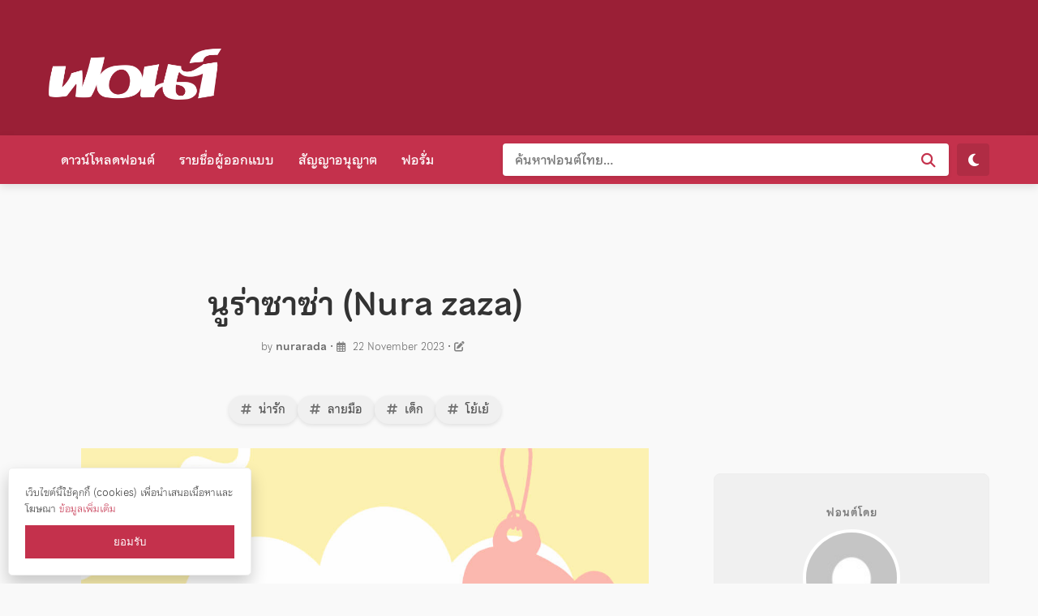

--- FILE ---
content_type: text/html; charset=UTF-8
request_url: https://www.f0nt.com/release/nura-zaza/
body_size: 11791
content:
<!DOCTYPE html>
<html lang="en-GB">
<head>
	<meta charset="UTF-8">
	<meta name="viewport" content="width=device-width, initial-scale=1.0">
	<link rel="profile" href="https://gmpg.org/xfn/11">
    
    <script>
    (function() {
        var storedTheme = localStorage.getItem('theme');
        var sysTheme = window.matchMedia('(prefers-color-scheme: dark)').matches;
        if (storedTheme === 'dark' || (!storedTheme && sysTheme)) {
            document.documentElement.setAttribute('data-theme', 'dark');
        } else {
            document.documentElement.removeAttribute('data-theme');
        }
    })();
    </script>

	<title>นูร่าซาซ่า (Nura zaza) &#8211; ฟอนต์.คอม</title>
<meta name='robots' content='max-image-preview:large' />
<link rel='dns-prefetch' href='//cdnjs.cloudflare.com' />
<link rel="alternate" type="application/rss+xml" title="ฟอนต์.คอม &raquo; นูร่าซาซ่า (Nura zaza) Comments Feed" href="https://www.f0nt.com/release/nura-zaza/feed/" />
<link rel="alternate" title="oEmbed (JSON)" type="application/json+oembed" href="https://www.f0nt.com/wp-json/oembed/1.0/embed?url=https%3A%2F%2Fwww.f0nt.com%2Frelease%2Fnura-zaza%2F" />
<link rel="alternate" title="oEmbed (XML)" type="text/xml+oembed" href="https://www.f0nt.com/wp-json/oembed/1.0/embed?url=https%3A%2F%2Fwww.f0nt.com%2Frelease%2Fnura-zaza%2F&#038;format=xml" />
    <link rel="icon" href="https://www.f0nt.com/v3/favicon-200905.png">
    <script async src="https://www.googletagmanager.com/gtag/js?id=G-FH1TPFXT91"></script>
    <script>
      window.dataLayer = window.dataLayer || [];
      function gtag(){dataLayer.push(arguments);}
      gtag('js', new Date());
      gtag('config', 'G-FH1TPFXT91');
    </script>
    <script async src="//pagead2.googlesyndication.com/pagead/js/adsbygoogle.js"></script>
    <script>
         (adsbygoogle = window.adsbygoogle || []).push({
              google_ad_client: "ca-pub-8378952084888591",
              enable_page_level_ads: true
         });
    </script>
            <meta property="og:type" content="article" />
        <meta property="og:title" content="นูร่าซาซ่า (Nura zaza) - ฟอนต์.คอม" />
        <meta property="og:description" content="ฟอนต์ลายมือน่ารัก ฟอนต์มีหัว เหมาะเขียนโน้ต ตัวโย้เย้ มีด้วยกัน 3 น้ำหนัก คือ บาง ปกติ หนา นูร่าราดาเปิดให้ใช้ฟรีงานส่วนตัวและงานทั่วไป น้ำหนักบางนะคะ หากต้องการสนับสนุนรับฟอนต์ทุกน้ำหนักใช้ได้ส่วนตัวและเชิงพาณิชย์ ราคาเพียง 89 บาทค่ะ สนใจสั่งซื้อฟอนต์ ได้จากลิงก์นี้นะคะ1. nurarada.lnwshop.com/p/3462. belamptt.com/product/nura-zaza-font/3. happyteacher.store/product/nura-zaza-font/4. Facebook : ฟอนต์ Nura Rada ชมสินค้าอื่นๆ ได้จาก&nbsp;nurarada.lnwshop.com ติดต่อ / ข้อมูลเพิ่มเติม :Twitter :&nbsp;@nuraradafontFacebook :&nbsp;ฟอนต์ Nura RadaInstagram : @nuraradafontTiktok : @nuraradablog : nurarada.blogspot.com (แจกฟอนต์ฟรีเพิ่มเติมให้ดาวน์โหลดที่นี่อีกค่ะ) ขอบคุณ f0nt.com มากนะคะ สำหรับพื้นที่ในการประชาสัมพันธ์ฟอนต์ ดาวน์โหลดได้ที่ : nurarada.lnwshop.com/p/346" />
        <meta property="og:url" content="https://www.f0nt.com/release/nura-zaza/" />
        <meta property="og:image" content="https://www.f0nt.com/wp-content/uploads/2023/11/Nura-zaza-0-1024x1024.jpg" />
    <style id='wp-img-auto-sizes-contain-inline-css'>
img:is([sizes=auto i],[sizes^="auto," i]){contain-intrinsic-size:3000px 1500px}
/*# sourceURL=wp-img-auto-sizes-contain-inline-css */
</style>
<style id='wp-emoji-styles-inline-css'>

	img.wp-smiley, img.emoji {
		display: inline !important;
		border: none !important;
		box-shadow: none !important;
		height: 1em !important;
		width: 1em !important;
		margin: 0 0.07em !important;
		vertical-align: -0.1em !important;
		background: none !important;
		padding: 0 !important;
	}
/*# sourceURL=wp-emoji-styles-inline-css */
</style>
<style id='wp-block-library-inline-css'>
:root{--wp-block-synced-color:#7a00df;--wp-block-synced-color--rgb:122,0,223;--wp-bound-block-color:var(--wp-block-synced-color);--wp-editor-canvas-background:#ddd;--wp-admin-theme-color:#007cba;--wp-admin-theme-color--rgb:0,124,186;--wp-admin-theme-color-darker-10:#006ba1;--wp-admin-theme-color-darker-10--rgb:0,107,160.5;--wp-admin-theme-color-darker-20:#005a87;--wp-admin-theme-color-darker-20--rgb:0,90,135;--wp-admin-border-width-focus:2px}@media (min-resolution:192dpi){:root{--wp-admin-border-width-focus:1.5px}}.wp-element-button{cursor:pointer}:root .has-very-light-gray-background-color{background-color:#eee}:root .has-very-dark-gray-background-color{background-color:#313131}:root .has-very-light-gray-color{color:#eee}:root .has-very-dark-gray-color{color:#313131}:root .has-vivid-green-cyan-to-vivid-cyan-blue-gradient-background{background:linear-gradient(135deg,#00d084,#0693e3)}:root .has-purple-crush-gradient-background{background:linear-gradient(135deg,#34e2e4,#4721fb 50%,#ab1dfe)}:root .has-hazy-dawn-gradient-background{background:linear-gradient(135deg,#faaca8,#dad0ec)}:root .has-subdued-olive-gradient-background{background:linear-gradient(135deg,#fafae1,#67a671)}:root .has-atomic-cream-gradient-background{background:linear-gradient(135deg,#fdd79a,#004a59)}:root .has-nightshade-gradient-background{background:linear-gradient(135deg,#330968,#31cdcf)}:root .has-midnight-gradient-background{background:linear-gradient(135deg,#020381,#2874fc)}:root{--wp--preset--font-size--normal:16px;--wp--preset--font-size--huge:42px}.has-regular-font-size{font-size:1em}.has-larger-font-size{font-size:2.625em}.has-normal-font-size{font-size:var(--wp--preset--font-size--normal)}.has-huge-font-size{font-size:var(--wp--preset--font-size--huge)}.has-text-align-center{text-align:center}.has-text-align-left{text-align:left}.has-text-align-right{text-align:right}.has-fit-text{white-space:nowrap!important}#end-resizable-editor-section{display:none}.aligncenter{clear:both}.items-justified-left{justify-content:flex-start}.items-justified-center{justify-content:center}.items-justified-right{justify-content:flex-end}.items-justified-space-between{justify-content:space-between}.screen-reader-text{border:0;clip-path:inset(50%);height:1px;margin:-1px;overflow:hidden;padding:0;position:absolute;width:1px;word-wrap:normal!important}.screen-reader-text:focus{background-color:#ddd;clip-path:none;color:#444;display:block;font-size:1em;height:auto;left:5px;line-height:normal;padding:15px 23px 14px;text-decoration:none;top:5px;width:auto;z-index:100000}html :where(.has-border-color){border-style:solid}html :where([style*=border-top-color]){border-top-style:solid}html :where([style*=border-right-color]){border-right-style:solid}html :where([style*=border-bottom-color]){border-bottom-style:solid}html :where([style*=border-left-color]){border-left-style:solid}html :where([style*=border-width]){border-style:solid}html :where([style*=border-top-width]){border-top-style:solid}html :where([style*=border-right-width]){border-right-style:solid}html :where([style*=border-bottom-width]){border-bottom-style:solid}html :where([style*=border-left-width]){border-left-style:solid}html :where(img[class*=wp-image-]){height:auto;max-width:100%}:where(figure){margin:0 0 1em}html :where(.is-position-sticky){--wp-admin--admin-bar--position-offset:var(--wp-admin--admin-bar--height,0px)}@media screen and (max-width:600px){html :where(.is-position-sticky){--wp-admin--admin-bar--position-offset:0px}}

/*# sourceURL=wp-block-library-inline-css */
</style><style id='wp-block-image-inline-css'>
.wp-block-image>a,.wp-block-image>figure>a{display:inline-block}.wp-block-image img{box-sizing:border-box;height:auto;max-width:100%;vertical-align:bottom}@media not (prefers-reduced-motion){.wp-block-image img.hide{visibility:hidden}.wp-block-image img.show{animation:show-content-image .4s}}.wp-block-image[style*=border-radius] img,.wp-block-image[style*=border-radius]>a{border-radius:inherit}.wp-block-image.has-custom-border img{box-sizing:border-box}.wp-block-image.aligncenter{text-align:center}.wp-block-image.alignfull>a,.wp-block-image.alignwide>a{width:100%}.wp-block-image.alignfull img,.wp-block-image.alignwide img{height:auto;width:100%}.wp-block-image .aligncenter,.wp-block-image .alignleft,.wp-block-image .alignright,.wp-block-image.aligncenter,.wp-block-image.alignleft,.wp-block-image.alignright{display:table}.wp-block-image .aligncenter>figcaption,.wp-block-image .alignleft>figcaption,.wp-block-image .alignright>figcaption,.wp-block-image.aligncenter>figcaption,.wp-block-image.alignleft>figcaption,.wp-block-image.alignright>figcaption{caption-side:bottom;display:table-caption}.wp-block-image .alignleft{float:left;margin:.5em 1em .5em 0}.wp-block-image .alignright{float:right;margin:.5em 0 .5em 1em}.wp-block-image .aligncenter{margin-left:auto;margin-right:auto}.wp-block-image :where(figcaption){margin-bottom:1em;margin-top:.5em}.wp-block-image.is-style-circle-mask img{border-radius:9999px}@supports ((-webkit-mask-image:none) or (mask-image:none)) or (-webkit-mask-image:none){.wp-block-image.is-style-circle-mask img{border-radius:0;-webkit-mask-image:url('data:image/svg+xml;utf8,<svg viewBox="0 0 100 100" xmlns="http://www.w3.org/2000/svg"><circle cx="50" cy="50" r="50"/></svg>');mask-image:url('data:image/svg+xml;utf8,<svg viewBox="0 0 100 100" xmlns="http://www.w3.org/2000/svg"><circle cx="50" cy="50" r="50"/></svg>');mask-mode:alpha;-webkit-mask-position:center;mask-position:center;-webkit-mask-repeat:no-repeat;mask-repeat:no-repeat;-webkit-mask-size:contain;mask-size:contain}}:root :where(.wp-block-image.is-style-rounded img,.wp-block-image .is-style-rounded img){border-radius:9999px}.wp-block-image figure{margin:0}.wp-lightbox-container{display:flex;flex-direction:column;position:relative}.wp-lightbox-container img{cursor:zoom-in}.wp-lightbox-container img:hover+button{opacity:1}.wp-lightbox-container button{align-items:center;backdrop-filter:blur(16px) saturate(180%);background-color:#5a5a5a40;border:none;border-radius:4px;cursor:zoom-in;display:flex;height:20px;justify-content:center;opacity:0;padding:0;position:absolute;right:16px;text-align:center;top:16px;width:20px;z-index:100}@media not (prefers-reduced-motion){.wp-lightbox-container button{transition:opacity .2s ease}}.wp-lightbox-container button:focus-visible{outline:3px auto #5a5a5a40;outline:3px auto -webkit-focus-ring-color;outline-offset:3px}.wp-lightbox-container button:hover{cursor:pointer;opacity:1}.wp-lightbox-container button:focus{opacity:1}.wp-lightbox-container button:focus,.wp-lightbox-container button:hover,.wp-lightbox-container button:not(:hover):not(:active):not(.has-background){background-color:#5a5a5a40;border:none}.wp-lightbox-overlay{box-sizing:border-box;cursor:zoom-out;height:100vh;left:0;overflow:hidden;position:fixed;top:0;visibility:hidden;width:100%;z-index:100000}.wp-lightbox-overlay .close-button{align-items:center;cursor:pointer;display:flex;justify-content:center;min-height:40px;min-width:40px;padding:0;position:absolute;right:calc(env(safe-area-inset-right) + 16px);top:calc(env(safe-area-inset-top) + 16px);z-index:5000000}.wp-lightbox-overlay .close-button:focus,.wp-lightbox-overlay .close-button:hover,.wp-lightbox-overlay .close-button:not(:hover):not(:active):not(.has-background){background:none;border:none}.wp-lightbox-overlay .lightbox-image-container{height:var(--wp--lightbox-container-height);left:50%;overflow:hidden;position:absolute;top:50%;transform:translate(-50%,-50%);transform-origin:top left;width:var(--wp--lightbox-container-width);z-index:9999999999}.wp-lightbox-overlay .wp-block-image{align-items:center;box-sizing:border-box;display:flex;height:100%;justify-content:center;margin:0;position:relative;transform-origin:0 0;width:100%;z-index:3000000}.wp-lightbox-overlay .wp-block-image img{height:var(--wp--lightbox-image-height);min-height:var(--wp--lightbox-image-height);min-width:var(--wp--lightbox-image-width);width:var(--wp--lightbox-image-width)}.wp-lightbox-overlay .wp-block-image figcaption{display:none}.wp-lightbox-overlay button{background:none;border:none}.wp-lightbox-overlay .scrim{background-color:#fff;height:100%;opacity:.9;position:absolute;width:100%;z-index:2000000}.wp-lightbox-overlay.active{visibility:visible}@media not (prefers-reduced-motion){.wp-lightbox-overlay.active{animation:turn-on-visibility .25s both}.wp-lightbox-overlay.active img{animation:turn-on-visibility .35s both}.wp-lightbox-overlay.show-closing-animation:not(.active){animation:turn-off-visibility .35s both}.wp-lightbox-overlay.show-closing-animation:not(.active) img{animation:turn-off-visibility .25s both}.wp-lightbox-overlay.zoom.active{animation:none;opacity:1;visibility:visible}.wp-lightbox-overlay.zoom.active .lightbox-image-container{animation:lightbox-zoom-in .4s}.wp-lightbox-overlay.zoom.active .lightbox-image-container img{animation:none}.wp-lightbox-overlay.zoom.active .scrim{animation:turn-on-visibility .4s forwards}.wp-lightbox-overlay.zoom.show-closing-animation:not(.active){animation:none}.wp-lightbox-overlay.zoom.show-closing-animation:not(.active) .lightbox-image-container{animation:lightbox-zoom-out .4s}.wp-lightbox-overlay.zoom.show-closing-animation:not(.active) .lightbox-image-container img{animation:none}.wp-lightbox-overlay.zoom.show-closing-animation:not(.active) .scrim{animation:turn-off-visibility .4s forwards}}@keyframes show-content-image{0%{visibility:hidden}99%{visibility:hidden}to{visibility:visible}}@keyframes turn-on-visibility{0%{opacity:0}to{opacity:1}}@keyframes turn-off-visibility{0%{opacity:1;visibility:visible}99%{opacity:0;visibility:visible}to{opacity:0;visibility:hidden}}@keyframes lightbox-zoom-in{0%{transform:translate(calc((-100vw + var(--wp--lightbox-scrollbar-width))/2 + var(--wp--lightbox-initial-left-position)),calc(-50vh + var(--wp--lightbox-initial-top-position))) scale(var(--wp--lightbox-scale))}to{transform:translate(-50%,-50%) scale(1)}}@keyframes lightbox-zoom-out{0%{transform:translate(-50%,-50%) scale(1);visibility:visible}99%{visibility:visible}to{transform:translate(calc((-100vw + var(--wp--lightbox-scrollbar-width))/2 + var(--wp--lightbox-initial-left-position)),calc(-50vh + var(--wp--lightbox-initial-top-position))) scale(var(--wp--lightbox-scale));visibility:hidden}}
/*# sourceURL=https://www.f0nt.com/wp-includes/blocks/image/style.min.css */
</style>
<style id='global-styles-inline-css'>
:root{--wp--preset--aspect-ratio--square: 1;--wp--preset--aspect-ratio--4-3: 4/3;--wp--preset--aspect-ratio--3-4: 3/4;--wp--preset--aspect-ratio--3-2: 3/2;--wp--preset--aspect-ratio--2-3: 2/3;--wp--preset--aspect-ratio--16-9: 16/9;--wp--preset--aspect-ratio--9-16: 9/16;--wp--preset--color--black: #000000;--wp--preset--color--cyan-bluish-gray: #abb8c3;--wp--preset--color--white: #ffffff;--wp--preset--color--pale-pink: #f78da7;--wp--preset--color--vivid-red: #cf2e2e;--wp--preset--color--luminous-vivid-orange: #ff6900;--wp--preset--color--luminous-vivid-amber: #fcb900;--wp--preset--color--light-green-cyan: #7bdcb5;--wp--preset--color--vivid-green-cyan: #00d084;--wp--preset--color--pale-cyan-blue: #8ed1fc;--wp--preset--color--vivid-cyan-blue: #0693e3;--wp--preset--color--vivid-purple: #9b51e0;--wp--preset--gradient--vivid-cyan-blue-to-vivid-purple: linear-gradient(135deg,rgb(6,147,227) 0%,rgb(155,81,224) 100%);--wp--preset--gradient--light-green-cyan-to-vivid-green-cyan: linear-gradient(135deg,rgb(122,220,180) 0%,rgb(0,208,130) 100%);--wp--preset--gradient--luminous-vivid-amber-to-luminous-vivid-orange: linear-gradient(135deg,rgb(252,185,0) 0%,rgb(255,105,0) 100%);--wp--preset--gradient--luminous-vivid-orange-to-vivid-red: linear-gradient(135deg,rgb(255,105,0) 0%,rgb(207,46,46) 100%);--wp--preset--gradient--very-light-gray-to-cyan-bluish-gray: linear-gradient(135deg,rgb(238,238,238) 0%,rgb(169,184,195) 100%);--wp--preset--gradient--cool-to-warm-spectrum: linear-gradient(135deg,rgb(74,234,220) 0%,rgb(151,120,209) 20%,rgb(207,42,186) 40%,rgb(238,44,130) 60%,rgb(251,105,98) 80%,rgb(254,248,76) 100%);--wp--preset--gradient--blush-light-purple: linear-gradient(135deg,rgb(255,206,236) 0%,rgb(152,150,240) 100%);--wp--preset--gradient--blush-bordeaux: linear-gradient(135deg,rgb(254,205,165) 0%,rgb(254,45,45) 50%,rgb(107,0,62) 100%);--wp--preset--gradient--luminous-dusk: linear-gradient(135deg,rgb(255,203,112) 0%,rgb(199,81,192) 50%,rgb(65,88,208) 100%);--wp--preset--gradient--pale-ocean: linear-gradient(135deg,rgb(255,245,203) 0%,rgb(182,227,212) 50%,rgb(51,167,181) 100%);--wp--preset--gradient--electric-grass: linear-gradient(135deg,rgb(202,248,128) 0%,rgb(113,206,126) 100%);--wp--preset--gradient--midnight: linear-gradient(135deg,rgb(2,3,129) 0%,rgb(40,116,252) 100%);--wp--preset--font-size--small: 13px;--wp--preset--font-size--medium: 20px;--wp--preset--font-size--large: 36px;--wp--preset--font-size--x-large: 42px;--wp--preset--spacing--20: 0.44rem;--wp--preset--spacing--30: 0.67rem;--wp--preset--spacing--40: 1rem;--wp--preset--spacing--50: 1.5rem;--wp--preset--spacing--60: 2.25rem;--wp--preset--spacing--70: 3.38rem;--wp--preset--spacing--80: 5.06rem;--wp--preset--shadow--natural: 6px 6px 9px rgba(0, 0, 0, 0.2);--wp--preset--shadow--deep: 12px 12px 50px rgba(0, 0, 0, 0.4);--wp--preset--shadow--sharp: 6px 6px 0px rgba(0, 0, 0, 0.2);--wp--preset--shadow--outlined: 6px 6px 0px -3px rgb(255, 255, 255), 6px 6px rgb(0, 0, 0);--wp--preset--shadow--crisp: 6px 6px 0px rgb(0, 0, 0);}:where(.is-layout-flex){gap: 0.5em;}:where(.is-layout-grid){gap: 0.5em;}body .is-layout-flex{display: flex;}.is-layout-flex{flex-wrap: wrap;align-items: center;}.is-layout-flex > :is(*, div){margin: 0;}body .is-layout-grid{display: grid;}.is-layout-grid > :is(*, div){margin: 0;}:where(.wp-block-columns.is-layout-flex){gap: 2em;}:where(.wp-block-columns.is-layout-grid){gap: 2em;}:where(.wp-block-post-template.is-layout-flex){gap: 1.25em;}:where(.wp-block-post-template.is-layout-grid){gap: 1.25em;}.has-black-color{color: var(--wp--preset--color--black) !important;}.has-cyan-bluish-gray-color{color: var(--wp--preset--color--cyan-bluish-gray) !important;}.has-white-color{color: var(--wp--preset--color--white) !important;}.has-pale-pink-color{color: var(--wp--preset--color--pale-pink) !important;}.has-vivid-red-color{color: var(--wp--preset--color--vivid-red) !important;}.has-luminous-vivid-orange-color{color: var(--wp--preset--color--luminous-vivid-orange) !important;}.has-luminous-vivid-amber-color{color: var(--wp--preset--color--luminous-vivid-amber) !important;}.has-light-green-cyan-color{color: var(--wp--preset--color--light-green-cyan) !important;}.has-vivid-green-cyan-color{color: var(--wp--preset--color--vivid-green-cyan) !important;}.has-pale-cyan-blue-color{color: var(--wp--preset--color--pale-cyan-blue) !important;}.has-vivid-cyan-blue-color{color: var(--wp--preset--color--vivid-cyan-blue) !important;}.has-vivid-purple-color{color: var(--wp--preset--color--vivid-purple) !important;}.has-black-background-color{background-color: var(--wp--preset--color--black) !important;}.has-cyan-bluish-gray-background-color{background-color: var(--wp--preset--color--cyan-bluish-gray) !important;}.has-white-background-color{background-color: var(--wp--preset--color--white) !important;}.has-pale-pink-background-color{background-color: var(--wp--preset--color--pale-pink) !important;}.has-vivid-red-background-color{background-color: var(--wp--preset--color--vivid-red) !important;}.has-luminous-vivid-orange-background-color{background-color: var(--wp--preset--color--luminous-vivid-orange) !important;}.has-luminous-vivid-amber-background-color{background-color: var(--wp--preset--color--luminous-vivid-amber) !important;}.has-light-green-cyan-background-color{background-color: var(--wp--preset--color--light-green-cyan) !important;}.has-vivid-green-cyan-background-color{background-color: var(--wp--preset--color--vivid-green-cyan) !important;}.has-pale-cyan-blue-background-color{background-color: var(--wp--preset--color--pale-cyan-blue) !important;}.has-vivid-cyan-blue-background-color{background-color: var(--wp--preset--color--vivid-cyan-blue) !important;}.has-vivid-purple-background-color{background-color: var(--wp--preset--color--vivid-purple) !important;}.has-black-border-color{border-color: var(--wp--preset--color--black) !important;}.has-cyan-bluish-gray-border-color{border-color: var(--wp--preset--color--cyan-bluish-gray) !important;}.has-white-border-color{border-color: var(--wp--preset--color--white) !important;}.has-pale-pink-border-color{border-color: var(--wp--preset--color--pale-pink) !important;}.has-vivid-red-border-color{border-color: var(--wp--preset--color--vivid-red) !important;}.has-luminous-vivid-orange-border-color{border-color: var(--wp--preset--color--luminous-vivid-orange) !important;}.has-luminous-vivid-amber-border-color{border-color: var(--wp--preset--color--luminous-vivid-amber) !important;}.has-light-green-cyan-border-color{border-color: var(--wp--preset--color--light-green-cyan) !important;}.has-vivid-green-cyan-border-color{border-color: var(--wp--preset--color--vivid-green-cyan) !important;}.has-pale-cyan-blue-border-color{border-color: var(--wp--preset--color--pale-cyan-blue) !important;}.has-vivid-cyan-blue-border-color{border-color: var(--wp--preset--color--vivid-cyan-blue) !important;}.has-vivid-purple-border-color{border-color: var(--wp--preset--color--vivid-purple) !important;}.has-vivid-cyan-blue-to-vivid-purple-gradient-background{background: var(--wp--preset--gradient--vivid-cyan-blue-to-vivid-purple) !important;}.has-light-green-cyan-to-vivid-green-cyan-gradient-background{background: var(--wp--preset--gradient--light-green-cyan-to-vivid-green-cyan) !important;}.has-luminous-vivid-amber-to-luminous-vivid-orange-gradient-background{background: var(--wp--preset--gradient--luminous-vivid-amber-to-luminous-vivid-orange) !important;}.has-luminous-vivid-orange-to-vivid-red-gradient-background{background: var(--wp--preset--gradient--luminous-vivid-orange-to-vivid-red) !important;}.has-very-light-gray-to-cyan-bluish-gray-gradient-background{background: var(--wp--preset--gradient--very-light-gray-to-cyan-bluish-gray) !important;}.has-cool-to-warm-spectrum-gradient-background{background: var(--wp--preset--gradient--cool-to-warm-spectrum) !important;}.has-blush-light-purple-gradient-background{background: var(--wp--preset--gradient--blush-light-purple) !important;}.has-blush-bordeaux-gradient-background{background: var(--wp--preset--gradient--blush-bordeaux) !important;}.has-luminous-dusk-gradient-background{background: var(--wp--preset--gradient--luminous-dusk) !important;}.has-pale-ocean-gradient-background{background: var(--wp--preset--gradient--pale-ocean) !important;}.has-electric-grass-gradient-background{background: var(--wp--preset--gradient--electric-grass) !important;}.has-midnight-gradient-background{background: var(--wp--preset--gradient--midnight) !important;}.has-small-font-size{font-size: var(--wp--preset--font-size--small) !important;}.has-medium-font-size{font-size: var(--wp--preset--font-size--medium) !important;}.has-large-font-size{font-size: var(--wp--preset--font-size--large) !important;}.has-x-large-font-size{font-size: var(--wp--preset--font-size--x-large) !important;}
/*# sourceURL=global-styles-inline-css */
</style>

<style id='classic-theme-styles-inline-css'>
/*! This file is auto-generated */
.wp-block-button__link{color:#fff;background-color:#32373c;border-radius:9999px;box-shadow:none;text-decoration:none;padding:calc(.667em + 2px) calc(1.333em + 2px);font-size:1.125em}.wp-block-file__button{background:#32373c;color:#fff;text-decoration:none}
/*# sourceURL=/wp-includes/css/classic-themes.min.css */
</style>
<link rel='stylesheet' id='wp-downloadmanager-css' href='https://www.f0nt.com/wp-content/plugins/wp-downloadmanager/download-css.css?ver=1.69' media='all' />
<link rel='stylesheet' id='f0nt-global-css' href='https://www.f0nt.com/wp-content/themes/f0nt2026/css/global.css?ver=6.6' media='all' />
<link rel='stylesheet' id='f0nt-single-css' href='https://www.f0nt.com/wp-content/themes/f0nt2026/css/single.css?ver=6.6' media='all' />
<link rel='stylesheet' id='f0nt-style-css' href='https://www.f0nt.com/wp-content/themes/f0nt2026/style.css?ver=6.9' media='all' />
<link rel='stylesheet' id='fontawesome-css' href='https://cdnjs.cloudflare.com/ajax/libs/font-awesome/6.5.1/css/all.min.css?ver=6.5.1' media='all' />
<link rel='stylesheet' id='wp-block-paragraph-css' href='https://www.f0nt.com/wp-includes/blocks/paragraph/style.min.css?ver=6.9' media='all' />
<link rel="https://api.w.org/" href="https://www.f0nt.com/wp-json/" /><link rel="alternate" title="JSON" type="application/json" href="https://www.f0nt.com/wp-json/wp/v2/posts/15644" /><link rel="EditURI" type="application/rsd+xml" title="RSD" href="https://www.f0nt.com/xmlrpc.php?rsd" />
<meta name="generator" content="WordPress 6.9" />
<link rel="canonical" href="https://www.f0nt.com/release/nura-zaza/" />
<link rel='shortlink' href='https://www.f0nt.com/?p=15644' />
</head>

<body class="wp-singular post-template-default single single-post postid-15644 single-format-standard wp-theme-f0nt2026">

<div id="page" class="site">

	<header id="masthead" class="site-header">
		<div class="container header-inner">
			<div class="site-branding">
				<a href="https://www.f0nt.com/" rel="home">
											<img src="https://www.f0nt.com/wp-content/themes/f0nt2026/images/logo.png" alt="ฟอนต์.คอม" style="max-height:80px; width:auto;">
									</a>
			</div>
			<div class="header-ad">
				<div class="f0nt-ad-container ad-header-right" style="text-align:center; margin: 15px auto;"><ins class="adsbygoogle" style="display:inline-block;width:728px;height:90px" data-ad-client="ca-pub-8378952084888591" data-ad-slot="4924832709"></ins><script>(adsbygoogle = window.adsbygoogle || []).push({});</script></div>			</div>
		</div>
	</header>

	<div id="navbar" class="main-navigation-bar">
		<div class="container navbar-inner">
			
			<button class="menu-toggle"><i class="fa-solid fa-bars"></i> เมนู</button>

			<nav id="site-navigation" class="main-navigation">
				<ul id="primary-menu" class="nav-menu"><li id="menu-item-3861" class="menu-item menu-item-type-taxonomy menu-item-object-category current-post-ancestor current-menu-parent current-post-parent menu-item-has-children menu-item-3861"><a href="https://www.f0nt.com/type/all">ดาวน์โหลดฟอนต์</a>
<ul class="sub-menu">
	<li id="menu-item-28112" class="menu-item menu-item-type-taxonomy menu-item-object-category menu-item-28112"><a href="https://www.f0nt.com/type/commercial">ใช้งานเชิงพาณิชย์ได้ฟรี</a></li>
	<li id="menu-item-28111" class="menu-item menu-item-type-taxonomy menu-item-object-category menu-item-28111"><a href="https://www.f0nt.com/type/personal">ใช้งานส่วนตัวได้ฟรี</a></li>
	<li id="menu-item-28113" class="menu-item menu-item-type-taxonomy menu-item-object-category menu-item-28113"><a href="https://www.f0nt.com/type/demo">ฟอนต์ตัวอย่าง</a></li>
</ul>
</li>
<li id="menu-item-28042" class="menu-item menu-item-type-post_type menu-item-object-page menu-item-28042"><a href="https://www.f0nt.com/creators/">รายชื่อผู้ออกแบบ</a></li>
<li id="menu-item-28040" class="menu-item menu-item-type-post_type menu-item-object-page menu-item-28040"><a href="https://www.f0nt.com/about/license/">สัญญาอนุญาต</a></li>
<li id="menu-item-3862" class="menu-item menu-item-type-custom menu-item-object-custom menu-item-3862"><a href="http://www.f0nt.com/forum">ฟอรั่ม</a></li>
</ul>			</nav>

			<div class="header-search-wrapper">
				<div class="f0nt-search-container">
    <form role="search" method="get" class="f0nt-search-form" action="https://www.f0nt.com/">
        
        <input type="text" 
               class="f0nt-search-input" 
               placeholder="ค้นหาฟอนต์ไทย…" 
               value="" 
               name="s" 
               autocomplete="off" />
        
        <button type="submit" class="f0nt-search-btn" aria-label="ค้นหา">
            <i class="fa-solid fa-magnifying-glass"></i>
        </button>

    </form>
</div>                
                <button id="theme-toggle" class="theme-toggle-btn" aria-label="สลับโหมดมืด/สว่าง" style="margin-left: 10px;">
                    <i class="fa-solid fa-moon"></i>
                </button>
				
				<div class="search-quick-tags">
					<span class="tags-label">
						<i class="fa-solid fa-fire"></i> สไตล์ยอดนิยม: 
						<span style="font-weight:400; font-size:0.85em; opacity:0.8;">(สามารถค้นด้วยการผสมคำได้นะ เช่น ลายมือ+โย้เย้)</span>
					</span>
					
					<div class="tags-cloud">
						<a href="https://www.f0nt.com/tag/%e0%b8%a5%e0%b8%b2%e0%b8%a2%e0%b8%a1%e0%b8%b7%e0%b8%ad/" class="tag-pill">ลายมือ</a><a href="https://www.f0nt.com/tag/%e0%b8%99%e0%b9%88%e0%b8%b2%e0%b8%a3%e0%b8%b1%e0%b8%81/" class="tag-pill">น่ารัก</a><a href="https://www.f0nt.com/tag/%e0%b8%a7%e0%b8%b1%e0%b8%a2%e0%b8%a3%e0%b8%b8%e0%b9%88%e0%b8%99/" class="tag-pill">วัยรุ่น</a><a href="https://www.f0nt.com/tag/display/" class="tag-pill">display</a><a href="https://www.f0nt.com/tag/%e0%b9%84%e0%b8%a1%e0%b9%88%e0%b8%a1%e0%b8%b5%e0%b8%ab%e0%b8%b1%e0%b8%a7/" class="tag-pill">ไม่มีหัว</a><a href="https://www.f0nt.com/tag/%e0%b9%82%e0%b8%a2%e0%b9%89%e0%b9%80%e0%b8%a2%e0%b9%89/" class="tag-pill">โย้เย้</a><a href="https://www.f0nt.com/tag/%e0%b9%80%e0%b8%a3%e0%b8%b5%e0%b8%a2%e0%b8%9a%e0%b8%a3%e0%b9%89%e0%b8%ad%e0%b8%a2/" class="tag-pill">เรียบร้อย</a><a href="https://www.f0nt.com/tag/%e0%b8%ab%e0%b8%99%e0%b8%b2/" class="tag-pill">หนา</a><a href="https://www.f0nt.com/tag/%e0%b9%80%e0%b8%94%e0%b9%87%e0%b8%81/" class="tag-pill">เด็ก</a><a href="https://www.f0nt.com/tag/standard/" class="tag-pill">standard</a><a href="https://www.f0nt.com/tag/%e0%b8%81%e0%b8%a7%e0%b9%89%e0%b8%b2%e0%b8%87/" class="tag-pill">กว้าง</a><a href="https://www.f0nt.com/tag/logo/" class="tag-pill">logo</a><a href="https://www.f0nt.com/tag/%e0%b9%80%e0%b8%ab%e0%b8%a5%e0%b8%b5%e0%b9%88%e0%b8%a2%e0%b8%a1/" class="tag-pill">เหลี่ยม</a><a href="https://www.f0nt.com/tag/experiment/" class="tag-pill">experiment</a><a href="https://www.f0nt.com/tag/%e0%b8%ad%e0%b9%88%e0%b8%b2%e0%b8%99%e0%b8%87%e0%b9%88%e0%b8%b2%e0%b8%a2/" class="tag-pill">อ่านง่าย</a>					</div>

                    <div class="search-cats-zone" style="margin-top: 15px; padding-top: 15px; border-top: 1px dashed var(--border-color);">
						<span class="tags-label"><i class="fa-solid fa-folder-open"></i> หมวดหมู่ฟอนต์:</span>
						<div class="tags-cloud">
                            							<a href="https://www.f0nt.com/type/commercial" class="tag-pill cat-item">ใช้งานฟรีในเชิงพาณิชย์</a>
							<a href="https://www.f0nt.com/type/personal" class="tag-pill cat-item">ใช้งานส่วนตัวเท่านั้น</a>
							<a href="https://www.f0nt.com/type/demo" class="tag-pill cat-item">ฟอนต์ตัวอย่าง</a>
						</div>
					</div>

				</div>
			</div>

		</div>
	</div>

    <script>
    document.addEventListener('DOMContentLoaded', function() {
        var toggleBtn = document.getElementById('theme-toggle');
        var icon = toggleBtn.querySelector('i');
        var currentTheme = document.documentElement.getAttribute('data-theme');
        
        if (currentTheme === 'dark') {
            icon.classList.remove('fa-moon');
            icon.classList.add('fa-sun');
        }

        toggleBtn.addEventListener('click', function() {
            var theme = document.documentElement.getAttribute('data-theme');
            if (theme === 'dark') {
                document.documentElement.removeAttribute('data-theme');
                localStorage.setItem('theme', 'light');
                icon.classList.remove('fa-sun');
                icon.classList.add('fa-moon');
            } else {
                document.documentElement.setAttribute('data-theme', 'dark');
                localStorage.setItem('theme', 'dark');
                icon.classList.remove('fa-moon');
                icon.classList.add('fa-sun');
            }
        });
    });
    </script>

	<div id="content" class="site-content">
<div class="site-grid container with-sidebar">

    <main id="primary" class="site-main">

        
            <article id="post-15644" class="single-post-view post-15644 post type-post status-publish format-standard has-post-thumbnail hentry category-release tag-35 tag-13 tag-109 tag-1389">
                
                <header class="entry-header">
                    <div class="single-capsule-container top">
                                            </div>

                    <h1 class="entry-title">นูร่าซาซ่า (Nura zaza)</h1>                    
                    <div class="entry-meta">
                        <span>by <a href="https://www.f0nt.com/by/nurarada/" title="Posts by nurarada" rel="author">nurarada</a></span> • 
                        <span><i class="fa-regular fa-calendar-days"></i> 22 November 2023</span> • 
                        <span><i class="fa-solid fa-pen-to-square"></i> </span>
                    </div>
                </header>

                <div class="single-capsule-container" style="margin-bottom: 30px;">
                    <a href="https://www.f0nt.com/tag/%e0%b8%99%e0%b9%88%e0%b8%b2%e0%b8%a3%e0%b8%b1%e0%b8%81/" class="capsule-link tag-style"><i class="fa-solid fa-hashtag"></i> น่ารัก</a><a href="https://www.f0nt.com/tag/%e0%b8%a5%e0%b8%b2%e0%b8%a2%e0%b8%a1%e0%b8%b7%e0%b8%ad/" class="capsule-link tag-style"><i class="fa-solid fa-hashtag"></i> ลายมือ</a><a href="https://www.f0nt.com/tag/%e0%b9%80%e0%b8%94%e0%b9%87%e0%b8%81/" class="capsule-link tag-style"><i class="fa-solid fa-hashtag"></i> เด็ก</a><a href="https://www.f0nt.com/tag/%e0%b9%82%e0%b8%a2%e0%b9%89%e0%b9%80%e0%b8%a2%e0%b9%89/" class="capsule-link tag-style"><i class="fa-solid fa-hashtag"></i> โย้เย้</a>                </div>

                <div class="entry-content">
                    
<figure class="wp-block-image size-full"><img fetchpriority="high" decoding="async" width="1080" height="1080" src="https://www.f0nt.com/wp-content/uploads/2023/11/Nura-zaza-0.jpg" alt="" class="wp-image-15647" srcset="https://www.f0nt.com/wp-content/uploads/2023/11/Nura-zaza-0.jpg 1080w, https://www.f0nt.com/wp-content/uploads/2023/11/Nura-zaza-0-300x300.jpg 300w, https://www.f0nt.com/wp-content/uploads/2023/11/Nura-zaza-0-1024x1024.jpg 1024w, https://www.f0nt.com/wp-content/uploads/2023/11/Nura-zaza-0-150x150.jpg 150w, https://www.f0nt.com/wp-content/uploads/2023/11/Nura-zaza-0-768x768.jpg 768w" sizes="(max-width: 1080px) 100vw, 1080px" /></figure>



<figure class="wp-block-image size-full"><img decoding="async" width="1080" height="1080" src="https://www.f0nt.com/wp-content/uploads/2023/11/Nura-zaza-1.png" alt="" class="wp-image-15650" srcset="https://www.f0nt.com/wp-content/uploads/2023/11/Nura-zaza-1.png 1080w, https://www.f0nt.com/wp-content/uploads/2023/11/Nura-zaza-1-300x300.png 300w, https://www.f0nt.com/wp-content/uploads/2023/11/Nura-zaza-1-1024x1024.png 1024w, https://www.f0nt.com/wp-content/uploads/2023/11/Nura-zaza-1-150x150.png 150w, https://www.f0nt.com/wp-content/uploads/2023/11/Nura-zaza-1-768x768.png 768w" sizes="(max-width: 1080px) 100vw, 1080px" /></figure>



<figure class="wp-block-image size-full"><img decoding="async" width="1080" height="1080" src="https://www.f0nt.com/wp-content/uploads/2023/11/Nura-zaza-2.png" alt="" class="wp-image-15649" srcset="https://www.f0nt.com/wp-content/uploads/2023/11/Nura-zaza-2.png 1080w, https://www.f0nt.com/wp-content/uploads/2023/11/Nura-zaza-2-300x300.png 300w, https://www.f0nt.com/wp-content/uploads/2023/11/Nura-zaza-2-1024x1024.png 1024w, https://www.f0nt.com/wp-content/uploads/2023/11/Nura-zaza-2-150x150.png 150w, https://www.f0nt.com/wp-content/uploads/2023/11/Nura-zaza-2-768x768.png 768w" sizes="(max-width: 1080px) 100vw, 1080px" /></figure>



<figure class="wp-block-image size-full"><img loading="lazy" decoding="async" width="1080" height="1080" src="https://www.f0nt.com/wp-content/uploads/2023/11/Nura-zaza-3.png" alt="" class="wp-image-15648" srcset="https://www.f0nt.com/wp-content/uploads/2023/11/Nura-zaza-3.png 1080w, https://www.f0nt.com/wp-content/uploads/2023/11/Nura-zaza-3-300x300.png 300w, https://www.f0nt.com/wp-content/uploads/2023/11/Nura-zaza-3-1024x1024.png 1024w, https://www.f0nt.com/wp-content/uploads/2023/11/Nura-zaza-3-150x150.png 150w, https://www.f0nt.com/wp-content/uploads/2023/11/Nura-zaza-3-768x768.png 768w" sizes="auto, (max-width: 1080px) 100vw, 1080px" /></figure>



<p>ฟอนต์ลายมือน่ารัก ฟอนต์มีหัว เหมาะเขียนโน้ต ตัวโย้เย้ มีด้วยกัน 3 น้ำหนัก คือ บาง ปกติ หนา นูร่าราดาเปิดให้ใช้ฟรีงานส่วนตัวและงานทั่วไป น้ำหนักบางนะคะ</p>



<span id="more-15644"></span>



<p>หากต้องการสนับสนุนรับฟอนต์ทุกน้ำหนักใช้ได้ส่วนตัวและเชิงพาณิชย์ ราคาเพียง 89 บาทค่ะ</p>



<p class="has-light-green-cyan-background-color has-background">สนใจสั่งซื้อฟอนต์ ได้จากลิงก์นี้นะคะ<br>1. <a href="http://nurarada.lnwshop.com/p/346" target="_blank" rel="noreferrer noopener">nurarada.lnwshop.com/p/346</a><br>2. <a href="https://belamptt.com/product/nura-zaza-font/" target="_blank" rel="noreferrer noopener">belamptt.com/product/nura-zaza-font/</a><br>3. <a href="https://happyteacher.store/product/nura-zaza-font/" target="_blank" rel="noreferrer noopener">happyteacher.store/product/nura-zaza-font/</a><br>4. Facebook : <a href="https://www.facebook.com/profile.php?id=100085891886854" target="_blank" rel="noreferrer noopener">ฟอนต์ Nura Rada</a></p>



<p>ชมสินค้าอื่นๆ ได้จาก&nbsp;<a rel="noreferrer noopener" href="http://nurarada.lnwshop.com/" target="_blank">nurarada.lnwshop.com</a></p>



<p><strong>ติดต่อ / ข้อมูลเพิ่มเติม</strong> :<br><strong>Twitter</strong> :&nbsp;<a rel="noreferrer noopener" href="https://twitter.com/nuraradafont" target="_blank">@nuraradafont</a><br><strong>Facebook</strong> :&nbsp;<a rel="noreferrer noopener" href="https://www.facebook.com/profile.php?id=100085891886854" target="_blank">ฟอนต์ Nura Rada</a><br><strong>Instagram</strong> : <a rel="noreferrer noopener" href="https://instagram.com/nuraradafont" target="_blank">@nuraradafont</a><br><strong>Tiktok</strong> : <a rel="noreferrer noopener" href="https://www.tiktok.com/@nurarada" data-type="URL" data-id="https://www.tiktok.com/@nurarada" target="_blank">@nurarada</a><br><strong>blog</strong> : <a rel="noreferrer noopener" href="https://nurarada.blogspot.com/" target="_blank">nurarada.blogspot.com</a> (แจกฟอนต์ฟรีเพิ่มเติมให้ดาวน์โหลดที่นี่อีกค่ะ)</p>



<p>ขอบคุณ f0nt.com มากนะคะ สำหรับพื้นที่ในการประชาสัมพันธ์ฟอนต์</p>



<p class="has-light-green-cyan-background-color has-background"><strong>ดาวน์โหลดได้ที่</strong> : <br><a href="http://nurarada.lnwshop.com/p/346" target="_blank" rel="noreferrer noopener">nurarada.lnwshop.com/p/346</a></p>
                </div>

                    <div class="f0nt-share-zone">
        <span class="share-label">แชร์หน้านี้:</span>
        <div class="share-buttons">
            <a href="https://www.facebook.com/sharer/sharer.php?u=https%3A%2F%2Fwww.f0nt.com%2Frelease%2Fnura-zaza%2F" target="_blank" class="share-btn fb" aria-label="Share on Facebook"><i class="fa-brands fa-facebook-f"></i></a>
            <a href="https://twitter.com/intent/tweet?text=%E0%B8%99%E0%B8%B9%E0%B8%A3%E0%B9%88%E0%B8%B2%E0%B8%8B%E0%B8%B2%E0%B8%8B%E0%B9%88%E0%B8%B2+%28Nura+zaza%29&url=https%3A%2F%2Fwww.f0nt.com%2Frelease%2Fnura-zaza%2F" target="_blank" class="share-btn tw" aria-label="Share on Twitter"><i class="fa-brands fa-twitter"></i></a>
            <a href="https://social-plugins.line.me/lineit/share?url=https%3A%2F%2Fwww.f0nt.com%2Frelease%2Fnura-zaza%2F" target="_blank" class="share-btn line" aria-label="Share on Line"><i class="fa-brands fa-line"></i></a>
            <a href="https://www.instagram.com/" target="_blank" class="share-btn ig" aria-label="Instagram"><i class="fa-brands fa-instagram"></i></a>
        </div>
    </div>
    
                </article>

        
    </main>

    
<aside id="secondary" class="widget-area">
    
    <div class="f0nt-ad-container ad-sidebar-top" style="text-align:center; margin: 15px auto;"><ins class="adsbygoogle" style="display:inline-block;width:336px;height:280px" data-ad-client="ca-pub-8378952084888591" data-ad-slot="2173913103"></ins><script>(adsbygoogle = window.adsbygoogle || []).push({});</script></div>
        <div class="widget author-info-widget">
        
        <h3 class="widget-title-small">ฟอนต์โดย</h3>
        
        <div class="sidebar-author-avatar">
            <a href="https://www.f0nt.com/by/nurarada/">
                <img alt='' src='https://secure.gravatar.com/avatar/528acd80a00e7f21f3281d9006e1d0bbd09aa0091aaf23b758011ae4720a16a1?s=100&#038;d=mm&#038;r=g' srcset='https://secure.gravatar.com/avatar/528acd80a00e7f21f3281d9006e1d0bbd09aa0091aaf23b758011ae4720a16a1?s=200&#038;d=mm&#038;r=g 2x' class='avatar avatar-100 photo' height='100' width='100' loading='lazy' decoding='async'/>            </a>
        </div>
        
        <div class="author-highlight">
            <a href="https://www.f0nt.com/by/nurarada/">
                nurarada            </a>
        </div>

        
        <div class="sidebar-author-socials">
            <div class="author-social-container layout-vertical type-both"><a href="https://www.facebook.com/profile.php?id=100085891886854" target="_blank" class="social-item facebook"><span class="icon-wrap"><i class="fa-brands fa-facebook-f"></i></span><span class="text-wrap">ฟอนต์ Nura Rada</span></a><a href="https://twitter.com/nuraradafont" target="_blank" class="social-item twitter"><span class="icon-wrap"><i class="fa-brands fa-x-twitter"></i></span><span class="text-wrap">@nuraradafont</span></a><a href="https://instagram.com/nuraradafont" target="_blank" class="social-item instagram"><span class="icon-wrap"><i class="fa-brands fa-instagram"></i></span><span class="text-wrap">@nuraradafont</span></a></div>        </div>

        <h4 class="widget-title-small" style="margin-top:30px; padding-top:20px; border-top:1px dashed var(--border-color);">ผลงานฟอนต์อื่นๆ</h4>
        
        <ul class="author-fonts-list">
                            <li>
                    <a href="https://www.f0nt.com/release/nura-sodasai/" class="other-font-thumb">
                        <img width="768" height="768" src="https://www.f0nt.com/wp-content/uploads/2025/12/nura-sodasai-0-768x768.jpg" class=" wp-post-image" alt="" decoding="async" loading="lazy" srcset="https://www.f0nt.com/wp-content/uploads/2025/12/nura-sodasai-0-768x768.jpg 768w, https://www.f0nt.com/wp-content/uploads/2025/12/nura-sodasai-0-300x300.jpg 300w, https://www.f0nt.com/wp-content/uploads/2025/12/nura-sodasai-0-1024x1024.jpg 1024w, https://www.f0nt.com/wp-content/uploads/2025/12/nura-sodasai-0-150x150.jpg 150w, https://www.f0nt.com/wp-content/uploads/2025/12/nura-sodasai-0.jpg 1036w" sizes="auto, (max-width: 768px) 100vw, 768px" />                    </a>
                    <a href="https://www.f0nt.com/release/nura-sodasai/" class="other-font-title">
                        นูร่าโซดาใส (Nura sodasai)                    </a>
                    </li>
                            <li>
                    <a href="https://www.f0nt.com/release/nura-gomgom/" class="other-font-thumb">
                        <img width="768" height="768" src="https://www.f0nt.com/wp-content/uploads/2025/12/Nura-gomgom-0-768x768.jpg" class=" wp-post-image" alt="" decoding="async" loading="lazy" srcset="https://www.f0nt.com/wp-content/uploads/2025/12/Nura-gomgom-0-768x768.jpg 768w, https://www.f0nt.com/wp-content/uploads/2025/12/Nura-gomgom-0-300x300.jpg 300w, https://www.f0nt.com/wp-content/uploads/2025/12/Nura-gomgom-0-1024x1024.jpg 1024w, https://www.f0nt.com/wp-content/uploads/2025/12/Nura-gomgom-0-150x150.jpg 150w, https://www.f0nt.com/wp-content/uploads/2025/12/Nura-gomgom-0.jpg 1061w" sizes="auto, (max-width: 768px) 100vw, 768px" />                    </a>
                    <a href="https://www.f0nt.com/release/nura-gomgom/" class="other-font-title">
                        นูร่ากลมกลม (Nura gomgom)                    </a>
                    </li>
                            <li>
                    <a href="https://www.f0nt.com/release/nura-paye/" class="other-font-thumb">
                        <img width="768" height="768" src="https://www.f0nt.com/wp-content/uploads/2025/12/Nura-paye-0-768x768.jpg" class=" wp-post-image" alt="" decoding="async" loading="lazy" srcset="https://www.f0nt.com/wp-content/uploads/2025/12/Nura-paye-0-768x768.jpg 768w, https://www.f0nt.com/wp-content/uploads/2025/12/Nura-paye-0-300x300.jpg 300w, https://www.f0nt.com/wp-content/uploads/2025/12/Nura-paye-0-1024x1024.jpg 1024w, https://www.f0nt.com/wp-content/uploads/2025/12/Nura-paye-0-150x150.jpg 150w, https://www.f0nt.com/wp-content/uploads/2025/12/Nura-paye-0.jpg 1068w" sizes="auto, (max-width: 768px) 100vw, 768px" />                    </a>
                    <a href="https://www.f0nt.com/release/nura-paye/" class="other-font-title">
                        นูร่าเปเย้ (Nura paye)                    </a>
                    </li>
                            <li>
                    <a href="https://www.f0nt.com/release/nura-nimda/" class="other-font-thumb">
                        <img width="768" height="768" src="https://www.f0nt.com/wp-content/uploads/2025/12/nura-nimda-0-768x768.jpg" class=" wp-post-image" alt="" decoding="async" loading="lazy" srcset="https://www.f0nt.com/wp-content/uploads/2025/12/nura-nimda-0-768x768.jpg 768w, https://www.f0nt.com/wp-content/uploads/2025/12/nura-nimda-0-300x300.jpg 300w, https://www.f0nt.com/wp-content/uploads/2025/12/nura-nimda-0-1024x1024.jpg 1024w, https://www.f0nt.com/wp-content/uploads/2025/12/nura-nimda-0-150x150.jpg 150w, https://www.f0nt.com/wp-content/uploads/2025/12/nura-nimda-0-1536x1536.jpg 1536w, https://www.f0nt.com/wp-content/uploads/2025/12/nura-nimda-0.jpg 1571w" sizes="auto, (max-width: 768px) 100vw, 768px" />                    </a>
                    <a href="https://www.f0nt.com/release/nura-nimda/" class="other-font-title">
                        นูร่านิมดา (nura nimda)                    </a>
                    </li>
                            <li>
                    <a href="https://www.f0nt.com/release/nura-beepin/" class="other-font-thumb">
                        <img width="768" height="768" src="https://www.f0nt.com/wp-content/uploads/2025/12/nura-beepin-0-768x768.jpg" class=" wp-post-image" alt="" decoding="async" loading="lazy" srcset="https://www.f0nt.com/wp-content/uploads/2025/12/nura-beepin-0-768x768.jpg 768w, https://www.f0nt.com/wp-content/uploads/2025/12/nura-beepin-0-300x300.jpg 300w, https://www.f0nt.com/wp-content/uploads/2025/12/nura-beepin-0-150x150.jpg 150w, https://www.f0nt.com/wp-content/uploads/2025/12/nura-beepin-0.jpg 1000w" sizes="auto, (max-width: 768px) 100vw, 768px" />                    </a>
                    <a href="https://www.f0nt.com/release/nura-beepin/" class="other-font-title">
                        นูร่าบีพิน (Nura beepin)                    </a>
                    </li>
                    </ul>
        
        <a href="https://www.f0nt.com/by/nurarada/" class="view-all-author">ดูฟอนต์ทั้งหมดของคนนี้ &raquo;</a>
    </div>
    
    <div class="f0nt-ad-container ad-sidebar-bottom" style="text-align:center; margin: 15px auto;"><ins class="adsbygoogle" style="display:inline-block;width:336px;height:280px" data-ad-client="ca-pub-8378952084888591" data-ad-slot="3929847902"></ins><script>(adsbygoogle = window.adsbygoogle || []).push({});</script></div>    
</aside>
</div>

</div><footer id="colophon" class="site-footer">
		<div class="container">
			
			<nav class="footer-navigation">
				<ul id="menu-f0nt-bottom" class="footer-menu-list"><li id="menu-item-28037" class="menu-item menu-item-type-post_type menu-item-object-page menu-item-28037"><a href="https://www.f0nt.com/about/">เกี่ยวกับเรา</a></li>
<li id="menu-item-28038" class="menu-item menu-item-type-post_type menu-item-object-page menu-item-28038"><a href="https://www.f0nt.com/about/privacy-policy/">นโยบายความเป็นส่วนตัว (Privacy Policy)</a></li>
<li id="menu-item-28039" class="menu-item menu-item-type-post_type menu-item-object-page menu-item-28039"><a href="https://www.f0nt.com/about/license/">สัญญาอนุญาต</a></li>
</ul>			</nav>

			<div class="footer-widgets" style="margin-top: 30px;">
							</div>
			
		</div>
	</footer>

</div><script type="speculationrules">
{"prefetch":[{"source":"document","where":{"and":[{"href_matches":"/*"},{"not":{"href_matches":["/wp-*.php","/wp-admin/*","/wp-content/uploads/*","/wp-content/*","/wp-content/plugins/*","/wp-content/themes/f0nt2026/*","/*\\?(.+)"]}},{"not":{"selector_matches":"a[rel~=\"nofollow\"]"}},{"not":{"selector_matches":".no-prefetch, .no-prefetch a"}}]},"eagerness":"conservative"}]}
</script>
    <script>
    document.addEventListener('DOMContentLoaded', function() {
        var toggle = document.querySelector('.menu-toggle');
        var menu = document.querySelector('.main-navigation');
        if(toggle && menu) {
            toggle.addEventListener('click', function() {
                menu.classList.toggle('toggled');
            });
        }
        var searchInput = document.querySelector('.f0nt-search-input'); 
        var searchWrapper = document.querySelector('.header-search-wrapper');
        if(searchInput && searchWrapper) {
            searchInput.addEventListener('focus', function() {
                searchWrapper.classList.add('active');
            });
            document.addEventListener('click', function(e) {
                if (!searchWrapper.contains(e.target)) {
                    searchWrapper.classList.remove('active');
                }
            });
        }
    });
    </script>
        <p id="cookie-notice">เว็บไซต์นี้ใช้คุกกี้ (cookies) เพื่อนำเสนอเนื้อหาและโฆษณา <a target="_blank" href="https://www.f0nt.com/about/privacy-policy/">ข้อมูลเพิ่มเติม</a><br><button onclick="acceptCookie();">ยอมรับ</button></p>
    <style>
        #cookie-notice {
            color: var(--text-color); /* ใช้ Variable */
            font-size: .8em;
            background: var(--surface-color); /* ใช้ Variable */
            padding: 20px;
            position: fixed;
            bottom: 10px;
            left: 10px;
            width: 100%;
            max-width: 300px;
            box-shadow: 0 10px 20px rgba(0,0,0,.2);
            border-radius: 5px;
            margin: 0px;
            visibility: hidden;
            z-index: 1000000;
            box-sizing: border-box;
            border: 1px solid var(--border-color); /* เพิ่มขอบ */
        }
        #cookie-notice button {
            color: #fff;
            background: var(--primary-color);
            border: 0;
            padding: 10px;
            margin-top: 10px;
            width: 100%;
            cursor: pointer;
        }
        #cookie-notice button:hover {
            background: var(--primary-hover);
        }
        @media only screen and (max-width:600px) {
            #cookie-notice { max-width: 100%; bottom: 0; left: 0; border-radius: 0; border: none; border-top: 1px solid var(--border-color); }
        }
    </style>
    <script>function acceptCookie(){document.cookie="cookieaccepted=1; expires=Thu, 18 Dec 2030 12:00:00 UTC; path=/",document.getElementById("cookie-notice").style.visibility="hidden"}document.cookie.indexOf("cookieaccepted")<0&&(document.getElementById("cookie-notice").style.visibility="visible");</script>
    <script id="wp-emoji-settings" type="application/json">
{"baseUrl":"https://s.w.org/images/core/emoji/17.0.2/72x72/","ext":".png","svgUrl":"https://s.w.org/images/core/emoji/17.0.2/svg/","svgExt":".svg","source":{"concatemoji":"https://www.f0nt.com/wp-includes/js/wp-emoji-release.min.js?ver=6.9"}}
</script>
<script type="module">
/*! This file is auto-generated */
const a=JSON.parse(document.getElementById("wp-emoji-settings").textContent),o=(window._wpemojiSettings=a,"wpEmojiSettingsSupports"),s=["flag","emoji"];function i(e){try{var t={supportTests:e,timestamp:(new Date).valueOf()};sessionStorage.setItem(o,JSON.stringify(t))}catch(e){}}function c(e,t,n){e.clearRect(0,0,e.canvas.width,e.canvas.height),e.fillText(t,0,0);t=new Uint32Array(e.getImageData(0,0,e.canvas.width,e.canvas.height).data);e.clearRect(0,0,e.canvas.width,e.canvas.height),e.fillText(n,0,0);const a=new Uint32Array(e.getImageData(0,0,e.canvas.width,e.canvas.height).data);return t.every((e,t)=>e===a[t])}function p(e,t){e.clearRect(0,0,e.canvas.width,e.canvas.height),e.fillText(t,0,0);var n=e.getImageData(16,16,1,1);for(let e=0;e<n.data.length;e++)if(0!==n.data[e])return!1;return!0}function u(e,t,n,a){switch(t){case"flag":return n(e,"\ud83c\udff3\ufe0f\u200d\u26a7\ufe0f","\ud83c\udff3\ufe0f\u200b\u26a7\ufe0f")?!1:!n(e,"\ud83c\udde8\ud83c\uddf6","\ud83c\udde8\u200b\ud83c\uddf6")&&!n(e,"\ud83c\udff4\udb40\udc67\udb40\udc62\udb40\udc65\udb40\udc6e\udb40\udc67\udb40\udc7f","\ud83c\udff4\u200b\udb40\udc67\u200b\udb40\udc62\u200b\udb40\udc65\u200b\udb40\udc6e\u200b\udb40\udc67\u200b\udb40\udc7f");case"emoji":return!a(e,"\ud83e\u1fac8")}return!1}function f(e,t,n,a){let r;const o=(r="undefined"!=typeof WorkerGlobalScope&&self instanceof WorkerGlobalScope?new OffscreenCanvas(300,150):document.createElement("canvas")).getContext("2d",{willReadFrequently:!0}),s=(o.textBaseline="top",o.font="600 32px Arial",{});return e.forEach(e=>{s[e]=t(o,e,n,a)}),s}function r(e){var t=document.createElement("script");t.src=e,t.defer=!0,document.head.appendChild(t)}a.supports={everything:!0,everythingExceptFlag:!0},new Promise(t=>{let n=function(){try{var e=JSON.parse(sessionStorage.getItem(o));if("object"==typeof e&&"number"==typeof e.timestamp&&(new Date).valueOf()<e.timestamp+604800&&"object"==typeof e.supportTests)return e.supportTests}catch(e){}return null}();if(!n){if("undefined"!=typeof Worker&&"undefined"!=typeof OffscreenCanvas&&"undefined"!=typeof URL&&URL.createObjectURL&&"undefined"!=typeof Blob)try{var e="postMessage("+f.toString()+"("+[JSON.stringify(s),u.toString(),c.toString(),p.toString()].join(",")+"));",a=new Blob([e],{type:"text/javascript"});const r=new Worker(URL.createObjectURL(a),{name:"wpTestEmojiSupports"});return void(r.onmessage=e=>{i(n=e.data),r.terminate(),t(n)})}catch(e){}i(n=f(s,u,c,p))}t(n)}).then(e=>{for(const n in e)a.supports[n]=e[n],a.supports.everything=a.supports.everything&&a.supports[n],"flag"!==n&&(a.supports.everythingExceptFlag=a.supports.everythingExceptFlag&&a.supports[n]);var t;a.supports.everythingExceptFlag=a.supports.everythingExceptFlag&&!a.supports.flag,a.supports.everything||((t=a.source||{}).concatemoji?r(t.concatemoji):t.wpemoji&&t.twemoji&&(r(t.twemoji),r(t.wpemoji)))});
//# sourceURL=https://www.f0nt.com/wp-includes/js/wp-emoji-loader.min.js
</script>
</body>
</html>

--- FILE ---
content_type: text/html; charset=utf-8
request_url: https://www.google.com/recaptcha/api2/aframe
body_size: 268
content:
<!DOCTYPE HTML><html><head><meta http-equiv="content-type" content="text/html; charset=UTF-8"></head><body><script nonce="ihw6_MUcSGKPQ3fCvQ0OeQ">/** Anti-fraud and anti-abuse applications only. See google.com/recaptcha */ try{var clients={'sodar':'https://pagead2.googlesyndication.com/pagead/sodar?'};window.addEventListener("message",function(a){try{if(a.source===window.parent){var b=JSON.parse(a.data);var c=clients[b['id']];if(c){var d=document.createElement('img');d.src=c+b['params']+'&rc='+(localStorage.getItem("rc::a")?sessionStorage.getItem("rc::b"):"");window.document.body.appendChild(d);sessionStorage.setItem("rc::e",parseInt(sessionStorage.getItem("rc::e")||0)+1);localStorage.setItem("rc::h",'1769388125737');}}}catch(b){}});window.parent.postMessage("_grecaptcha_ready", "*");}catch(b){}</script></body></html>

--- FILE ---
content_type: text/css
request_url: https://www.f0nt.com/wp-content/themes/f0nt2026/css/single.css?ver=6.6
body_size: 2244
content:
/* ==========================================================================
   SINGLE POST STYLES
   ========================================================================== */

/* 1. Entry Header & Content */
.single-post-view .entry-header, .single-page-view .entry-header { margin: 50px 0; text-align: center; }
.single-post-view .entry-title, .single-page-view .entry-title { font-size: 2.5rem; margin-bottom: 15px; color: var(--text-color); }
.post-thumbnail-large img { border-radius: 8px; width: 100%; margin-bottom: 40px; }

.entry-content { font-size: 1.125rem; line-height: 1.8; color: #2c2c2c; }
[data-theme="dark"] .entry-content { color: #d0d0d0; }

.entry-content p { margin-bottom: 1.5em; }

/* --- FIX CONTENT LISTS (กู้คืน Bullet Points) --- */
.entry-content ul, .entry-content ol { 
    margin-bottom: 1.5em; 
    padding-left: 40px !important; 
    margin-left: 0;
}

.entry-content ul { 
    list-style: disc !important; 
}

.entry-content ol { 
    list-style: decimal !important; 
}

.entry-content li { 
    margin-bottom: 0.5em; 
    padding: 0; 
    list-style-position: outside; 
    list-style-type: inherit !important;
    display: list-item !important;
}

/* รองรับ List ซ้อน List */
.entry-content ul ul { list-style: circle !important; margin-top: 5px; }
.entry-content ul ul ul { list-style: square !important; }
.entry-content ol ol { list-style: lower-alpha !important; margin-top: 5px; }
/* ----------------------------------------------- */

.entry-content blockquote { border-left: 4px solid var(--primary-color); margin: 2em 0; padding: 1em 2em; background: var(--surface-color); font-style: italic; color: #555; }
[data-theme="dark"] .entry-content blockquote { color: #aaa; background: rgba(255,255,255,0.05); }

.entry-footer { margin-top: 50px; padding-top: 20px; border-top: 1px solid var(--border-color); }

/* Capsule Links */
.single-capsule-container { text-align: center; margin: 20px 0; display: flex; justify-content: center; flex-wrap: wrap; gap: 10px; }
.single-capsule-container.top { margin-bottom: 30px; }
.single-capsule-container.bottom { margin-top: 0; padding-top: 0; border-top: none; }
.capsule-link { display: inline-block; background: var(--primary-color); color: #fff; padding: 6px 15px; border-radius: 20px; font-size: 0.9rem; font-weight: 500; box-shadow: 0 2px 5px rgba(0,0,0,0.1); }
.capsule-link:hover { background: var(--primary-hover); color: #fff; transform: translateY(-2px); }
.capsule-link.tag-style { background: #f0f0f0; color: #555; } 
.capsule-link.tag-style:hover { background: var(--primary-color); color: #fff; }
[data-theme="dark"] .capsule-link.tag-style { background: #333; color: #ccc; }

/* 2. GIGA DOWNLOAD BUTTON */
#download.f0nt-dl-wrapper { background: transparent; padding: 40px 0; margin: 60px auto; text-align: center; width: 100%; border: none; box-shadow: none; }
.dl-notice { font-size: 0.9rem; color: #999; margin-bottom: 25px; }

.dl-btn-hero { display: flex; align-items: center; justify-content: center; gap: 50px; background: var(--primary-color); color: #fff !important; text-decoration: none; padding: 40px 60px; width: 95%; margin: 0 auto; border-radius: 999px; transition: all 0.3s; box-shadow: none; border: 4px solid rgba(255,255,255,0.2); }
.dl-btn-hero:hover { transform: translateY(-5px) scale(1.01); background: #d63c58; }

.hero-left-col { display: flex; flex-direction: column; align-items: center; text-align: center; border-right: 1px solid rgba(255,255,255,0.3); padding-right: 40px; }
.hero-icon i { font-size: 4.5rem; line-height: 1; text-shadow: 3px 3px 0 rgba(0,0,0,0.03); margin-bottom: 10px; animation: floating 1s ease-in-out infinite; }
@keyframes floating { 0% { transform: translateY(0px); } 50% { transform: translateY(-5px); } 100% { transform: translateY(0px); } }
.hero-stats-text { font-size: 0.9rem; font-weight: 300; opacity: 0.9; }

.hero-right-col { display: flex; flex-direction: column; align-items: flex-start; text-align: left; }
.hero-title { font-size: 2.5rem; font-weight: 900; line-height: 1.25; margin-bottom: 20px; letter-spacing: -1px; text-shadow: 2px 2px 0 rgba(0,0,0,0.1); }
.hero-fontname { font-size: 1rem; font-weight: 300; font-style: italic; opacity: 0.95; line-height: 0.5; margin-bottom: 0; }
.hero-author { font-size: 1.1rem; font-weight: 300; font-style: italic; opacity: 0.9; }

.downloaddesc { display: block; margin-top: 25px; color: #aaa; font-size: 1.1rem; max-width: 80%; margin-left: auto; margin-right: auto; }

/* 3. AUTHOR INFO WIDGET (Sidebar) */
.widget.author-info-widget { background: #f0f0f0; color: #333; border: 1px solid var(--border-color); box-shadow: none; text-align: center; padding: 25px; border-radius: 8px; margin-bottom: 30px; }
[data-theme="dark"] .widget.author-info-widget { background: #1f1f1f; color: #ddd; }

.widget-title-small { font-size: 0.8rem; text-transform: uppercase; letter-spacing: 1px; color: #777; margin-bottom: 10px; border: none; padding: 0; }

.sidebar-author-avatar { margin-bottom: 20px; display: flex; justify-content: center; }
.sidebar-author-avatar img.avatar { width: 120px !important; height: 120px !important; border-radius: 50% !important; border: 4px solid #fff !important; box-shadow: none; display: block; }
[data-theme="dark"] .sidebar-author-avatar img.avatar { border-color: #333 !important; }

.author-highlight { margin: 15px 0 25px; padding: 0 10px; }
.author-highlight a { font-size: 2rem; font-weight: 800; color: var(--text-color); line-height: 1.3; text-decoration: none; display: block; }
.author-highlight a:hover { color: var(--primary-color); }

.sidebar-author-bio { font-size: 0.95rem; color: #666; margin-bottom: 20px; line-height: 1.5; }
[data-theme="dark"] .sidebar-author-bio { color: #aaa; }

.sidebar-author-socials { margin-bottom: 30px; }

/* Fonts List in Widget (Updated to Card Style) */
.author-fonts-list { 
    padding: 0; 
    margin: 0; 
    list-style: none;
    display: flex;
    flex-direction: column;
    gap: 12px; /* ระยะห่างระหว่างการ์ด */
}

.author-fonts-list li { 
    padding: 12px; 
    border: 1px solid var(--border-color); /* มีขอบครบทุกด้าน */
    background: #fff; /* พื้นหลังการ์ดสีขาว */
    border-radius: 8px; /* มุมมน */
    display: flex; 
    flex-direction: column; 
    gap: 10px; 
    transition: transform 0.2s, box-shadow 0.2s, border-color 0.2s;
}

[data-theme="dark"] .author-fonts-list li { 
    background: rgba(255,255,255,0.05); /* สีพื้นการ์ดใน Dark Mode */
    border-color: #444;
}

.author-fonts-list li:hover {
    transform: translateY(-2px);
    box-shadow: 0 5px 15px rgba(0,0,0,0.05);
    border-color: var(--primary-color);
}

.other-font-thumb img { border-radius: 4px; width: 100%; transition: opacity 0.3s; opacity: 1; }
.other-font-thumb:hover img { opacity: 0.8; }

.other-font-title { color: var(--text-color); font-size: 0.95rem; font-weight: 600; text-align: left; }
.other-font-title:hover { color: var(--primary-color); }
[data-theme="dark"] .other-font-title { color: #ccc; }
[data-theme="dark"] .other-font-title:hover { color: var(--primary-color); }

.view-all-author { display: inline-block; margin-top: 25px; font-size: 0.85rem; color: var(--primary-color); font-weight: bold; padding: 8px 20px; border: 1px solid var(--primary-color); border-radius: 20px; background: transparent; }
.view-all-author:hover { background: var(--primary-color); color: #fff; }

/* 4. SOCIAL SHARE */
.f0nt-share-zone { text-align: center; margin-top: 40px; padding: 20px; border-top: 1px solid var(--border-color); border-bottom: 1px solid var(--border-color); background: #fdfdfd; border-radius: 8px; }
[data-theme="dark"] .f0nt-share-zone { background: #1a1a1a; }

.share-buttons { display: flex; justify-content: center; gap: 10px; }
.share-btn { display: inline-flex; align-items: center; justify-content: center; width: 40px; height: 40px; border-radius: 50%; color: #fff; font-size: 1.2rem; transition: transform 0.2s; }
.share-btn:hover { transform: translateY(-3px); opacity: 0.9; color: #fff; }
.share-btn.fb { background: #1877f2; } 
.share-btn.tw { background: #1da1f2; } 
.share-btn.line { background: #00c300; } 
.share-btn.ig { background: linear-gradient(45deg, #f09433 0%,#e6683c 25%,#dc2743 50%,#cc2366 75%,#bc1888 100%); }

/* 5. RESPONSIVE */
@media (max-width: 991px) {
    .dl-btn-hero { flex-direction: column; padding: 40px 20px; gap: 20px; border-radius: 40px; text-align: center; width: 100%; }
    .hero-left-col { border-right: none; padding-right: 0; border-bottom: 1px solid rgba(255,255,255,0.3); padding-bottom: 20px; width: 100%; }
    .hero-right-col { align-items: center; text-align: center; }
    .hero-title { font-size: 2.2rem; }
    .author-social-container.layout-vertical { align-items: center; }
    .author-social-container.layout-vertical .social-item { width: 100%; justify-content: center; }
}